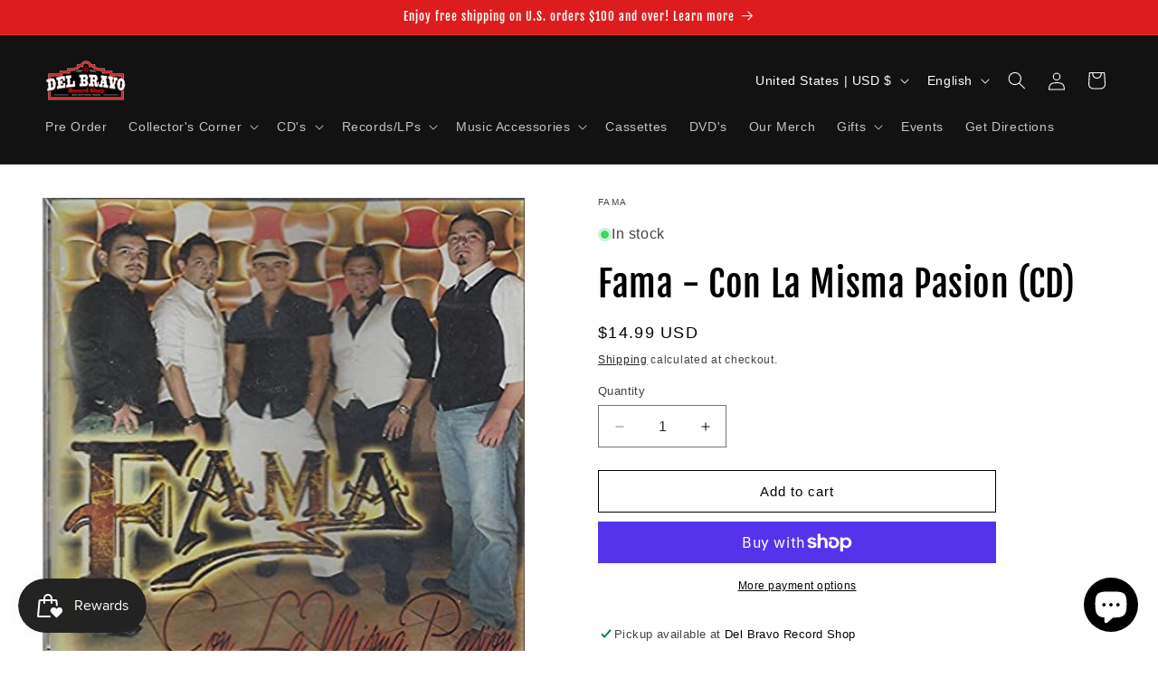

--- FILE ---
content_type: text/javascript; charset=utf-8
request_url: https://delbravorecordshop.com/products/fama-con-la-misma-pasion-cd.js
body_size: 413
content:
{"id":6566037160032,"title":"Fama - Con La Misma Pasion (CD)","handle":"fama-con-la-misma-pasion-cd","description":"\u003cdiv class=\"lineitem_2U49R\" data-mce-fragment=\"1\"\u003e\n\u003cdiv class=\"label_2GDTZ\" data-mce-fragment=\"1\"\u003e\u003cstrong\u003e\u003cspan style=\"color: #000000;\"\u003eFama - Con La Misma Pasion (CD)\u003c\/span\u003e\u003c\/strong\u003e\u003c\/div\u003e\n\u003cdiv class=\"label_2GDTZ\" data-mce-fragment=\"1\"\u003e\u003cspan style=\"color: #000000;\"\u003e\u003c\/span\u003e\u003c\/div\u003e\n\u003cdiv class=\"label_2GDTZ\" data-mce-fragment=\"1\"\u003e\u003cspan style=\"color: #000000;\"\u003e\u003cbr\u003e1 Jamas Me Vuelvo A Quemar\u003cbr\u003e2 La Calma De Mi Corazon\u003cbr\u003e3 Sigo Sonando\u003cbr\u003e4 Que Mas Da\u003cbr\u003e5 Sirveme Tequila\u003cbr\u003e6 Lo Que Tu Me Das\u003cbr\u003e7 Arrancame El Corazon\u003cbr\u003e8 Dos Mujeres\u003cbr\u003e9 Siempre Tu Seras\u003cbr\u003e10 Cobardia\u003cbr\u003e\u003cbr\u003e\u003c\/span\u003e\u003c\/div\u003e\n\u003cdiv class=\"label_2GDTZ\" data-mce-fragment=\"1\"\u003e\u003cspan style=\"color: #000000;\"\u003e\u003c\/span\u003e\u003c\/div\u003e\n\u003cdiv class=\"label_2GDTZ\" data-mce-fragment=\"1\"\u003e\u003cspan style=\"color: #000000;\"\u003e\u003cstrong\u003eLabel:\u003cspan\u003e \u003c\/span\u003e\u003c\/strong\u003e\u003cspan\u003eAMMX Records\u003c\/span\u003e\u003cbr\u003e\u003cstrong\u003eUPC:\u003cspan\u003e \u003c\/span\u003e\u003c\/strong\u003e\u003cspan\u003e738435127510\u003c\/span\u003e\u003cbr\u003e\u003cstrong\u003eGenre:\u003cspan\u003e \u003c\/span\u003e\u003c\/strong\u003e\u003cspan\u003eTejano\u003c\/span\u003e\u003cbr\u003e\u003cstrong\u003eDate Released:\u003cspan\u003e \u003c\/span\u003e\u003c\/strong\u003e\u003cspan\u003e2011\u003c\/span\u003e\u003cbr\u003e\u003cstrong\u003eTHIS ITEM IS NON RETURNABLE\u003c\/strong\u003e\u003c\/span\u003e\u003c\/div\u003e\n\u003c\/div\u003e","published_at":"2021-07-27T14:29:50-05:00","created_at":"2021-07-27T14:29:47-05:00","vendor":"Fama","type":"CD","tags":["cd","Fama","Javier Galvan","Javier Galvan Y Fama","Tejano","Tejano CD"],"price":1499,"price_min":1499,"price_max":1499,"available":true,"price_varies":false,"compare_at_price":null,"compare_at_price_min":0,"compare_at_price_max":0,"compare_at_price_varies":false,"variants":[{"id":39343315812448,"title":"Default Title","option1":"Default Title","option2":null,"option3":null,"sku":"6751","requires_shipping":true,"taxable":true,"featured_image":null,"available":true,"name":"Fama - Con La Misma Pasion (CD)","public_title":null,"options":["Default Title"],"price":1499,"weight":85,"compare_at_price":null,"inventory_management":"shopify","barcode":"738435127510","requires_selling_plan":false,"selling_plan_allocations":[]}],"images":["\/\/cdn.shopify.com\/s\/files\/1\/0251\/7054\/2688\/products\/51QCyyEf6vL._SX466.jpg?v=1627414190"],"featured_image":"\/\/cdn.shopify.com\/s\/files\/1\/0251\/7054\/2688\/products\/51QCyyEf6vL._SX466.jpg?v=1627414190","options":[{"name":"Title","position":1,"values":["Default Title"]}],"url":"\/products\/fama-con-la-misma-pasion-cd","media":[{"alt":null,"id":20335434399840,"position":1,"preview_image":{"aspect_ratio":1.015,"height":459,"width":466,"src":"https:\/\/cdn.shopify.com\/s\/files\/1\/0251\/7054\/2688\/products\/51QCyyEf6vL._SX466.jpg?v=1627414190"},"aspect_ratio":1.015,"height":459,"media_type":"image","src":"https:\/\/cdn.shopify.com\/s\/files\/1\/0251\/7054\/2688\/products\/51QCyyEf6vL._SX466.jpg?v=1627414190","width":466}],"requires_selling_plan":false,"selling_plan_groups":[]}

--- FILE ---
content_type: text/javascript; charset=utf-8
request_url: https://delbravorecordshop.com/products/fama-con-la-misma-pasion-cd.js
body_size: 291
content:
{"id":6566037160032,"title":"Fama - Con La Misma Pasion (CD)","handle":"fama-con-la-misma-pasion-cd","description":"\u003cdiv class=\"lineitem_2U49R\" data-mce-fragment=\"1\"\u003e\n\u003cdiv class=\"label_2GDTZ\" data-mce-fragment=\"1\"\u003e\u003cstrong\u003e\u003cspan style=\"color: #000000;\"\u003eFama - Con La Misma Pasion (CD)\u003c\/span\u003e\u003c\/strong\u003e\u003c\/div\u003e\n\u003cdiv class=\"label_2GDTZ\" data-mce-fragment=\"1\"\u003e\u003cspan style=\"color: #000000;\"\u003e\u003c\/span\u003e\u003c\/div\u003e\n\u003cdiv class=\"label_2GDTZ\" data-mce-fragment=\"1\"\u003e\u003cspan style=\"color: #000000;\"\u003e\u003cbr\u003e1 Jamas Me Vuelvo A Quemar\u003cbr\u003e2 La Calma De Mi Corazon\u003cbr\u003e3 Sigo Sonando\u003cbr\u003e4 Que Mas Da\u003cbr\u003e5 Sirveme Tequila\u003cbr\u003e6 Lo Que Tu Me Das\u003cbr\u003e7 Arrancame El Corazon\u003cbr\u003e8 Dos Mujeres\u003cbr\u003e9 Siempre Tu Seras\u003cbr\u003e10 Cobardia\u003cbr\u003e\u003cbr\u003e\u003c\/span\u003e\u003c\/div\u003e\n\u003cdiv class=\"label_2GDTZ\" data-mce-fragment=\"1\"\u003e\u003cspan style=\"color: #000000;\"\u003e\u003c\/span\u003e\u003c\/div\u003e\n\u003cdiv class=\"label_2GDTZ\" data-mce-fragment=\"1\"\u003e\u003cspan style=\"color: #000000;\"\u003e\u003cstrong\u003eLabel:\u003cspan\u003e \u003c\/span\u003e\u003c\/strong\u003e\u003cspan\u003eAMMX Records\u003c\/span\u003e\u003cbr\u003e\u003cstrong\u003eUPC:\u003cspan\u003e \u003c\/span\u003e\u003c\/strong\u003e\u003cspan\u003e738435127510\u003c\/span\u003e\u003cbr\u003e\u003cstrong\u003eGenre:\u003cspan\u003e \u003c\/span\u003e\u003c\/strong\u003e\u003cspan\u003eTejano\u003c\/span\u003e\u003cbr\u003e\u003cstrong\u003eDate Released:\u003cspan\u003e \u003c\/span\u003e\u003c\/strong\u003e\u003cspan\u003e2011\u003c\/span\u003e\u003cbr\u003e\u003cstrong\u003eTHIS ITEM IS NON RETURNABLE\u003c\/strong\u003e\u003c\/span\u003e\u003c\/div\u003e\n\u003c\/div\u003e","published_at":"2021-07-27T14:29:50-05:00","created_at":"2021-07-27T14:29:47-05:00","vendor":"Fama","type":"CD","tags":["cd","Fama","Javier Galvan","Javier Galvan Y Fama","Tejano","Tejano CD"],"price":1499,"price_min":1499,"price_max":1499,"available":true,"price_varies":false,"compare_at_price":null,"compare_at_price_min":0,"compare_at_price_max":0,"compare_at_price_varies":false,"variants":[{"id":39343315812448,"title":"Default Title","option1":"Default Title","option2":null,"option3":null,"sku":"6751","requires_shipping":true,"taxable":true,"featured_image":null,"available":true,"name":"Fama - Con La Misma Pasion (CD)","public_title":null,"options":["Default Title"],"price":1499,"weight":85,"compare_at_price":null,"inventory_management":"shopify","barcode":"738435127510","requires_selling_plan":false,"selling_plan_allocations":[]}],"images":["\/\/cdn.shopify.com\/s\/files\/1\/0251\/7054\/2688\/products\/51QCyyEf6vL._SX466.jpg?v=1627414190"],"featured_image":"\/\/cdn.shopify.com\/s\/files\/1\/0251\/7054\/2688\/products\/51QCyyEf6vL._SX466.jpg?v=1627414190","options":[{"name":"Title","position":1,"values":["Default Title"]}],"url":"\/products\/fama-con-la-misma-pasion-cd","media":[{"alt":null,"id":20335434399840,"position":1,"preview_image":{"aspect_ratio":1.015,"height":459,"width":466,"src":"https:\/\/cdn.shopify.com\/s\/files\/1\/0251\/7054\/2688\/products\/51QCyyEf6vL._SX466.jpg?v=1627414190"},"aspect_ratio":1.015,"height":459,"media_type":"image","src":"https:\/\/cdn.shopify.com\/s\/files\/1\/0251\/7054\/2688\/products\/51QCyyEf6vL._SX466.jpg?v=1627414190","width":466}],"requires_selling_plan":false,"selling_plan_groups":[]}